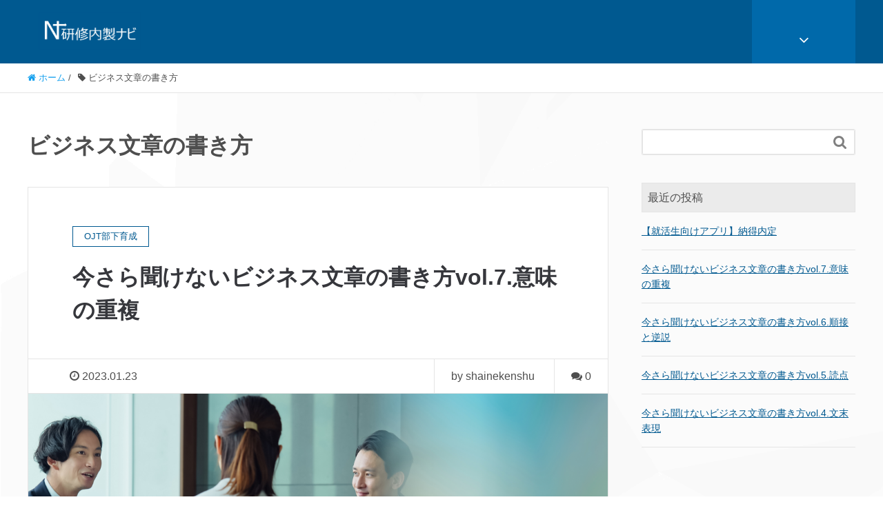

--- FILE ---
content_type: text/html; charset=UTF-8
request_url: https://hr-kensyunaisei-navi.com/tag/%E3%83%93%E3%82%B8%E3%83%8D%E3%82%B9%E6%96%87%E7%AB%A0%E3%81%AE%E6%9B%B8%E3%81%8D%E6%96%B9/
body_size: 8972
content:
<!DOCTYPE HTML>
<html lang="ja" prefix="og: http://ogp.me/ns#">
<head>
	<meta charset="UTF-8">
	<title>ビジネス文章の書き方</title>
	<meta name="viewport" content="width=device-width,initial-scale=1.0">

<meta name="keywords" content="" />
<meta name="description" content="" />
<meta name="robots" content="index" />
<meta property="fb:admins" content="yuriko.921.koishi@gmail.com" />
<meta property="fb:app_id" content="259060658526534" />
<meta property="og:title" content="" />
<meta property="og:type" content="" />
<meta property="og:description" content="" />
<meta property="og:url" content="" />
<meta property="og:image" content="" />
<meta property="og:locale" content="ja_JP" />
<meta property="og:site_name" content="研修テキスト販売 | 研修内製ナビ－アヴァンサーレ" />
<link href="https://plus.google.com/" rel="publisher" />
<link rel='dns-prefetch' href='//s.w.org' />
<link rel="alternate" type="application/rss+xml" title="研修テキスト販売 | 研修内製ナビ－アヴァンサーレ &raquo; ビジネス文章の書き方 タグのフィード" href="https://hr-kensyunaisei-navi.com/tag/%e3%83%93%e3%82%b8%e3%83%8d%e3%82%b9%e6%96%87%e7%ab%a0%e3%81%ae%e6%9b%b8%e3%81%8d%e6%96%b9/feed/" />
<meta name="description" content="ビジネス文章の書き方 について 研修テキスト販売 | 研修内製ナビ－アヴァンサーレ 『研修内製化支援』・『研修テキスト販売』と言えばアヴァンサーレの「研修内製ナビ」。人材開発のプロが研修内製化のご支援を致します。社内講師が使いやすい研修テキストを低価格で販売しています。" />		<script type="text/javascript">
			window._wpemojiSettings = {"baseUrl":"https:\/\/s.w.org\/images\/core\/emoji\/12.0.0-1\/72x72\/","ext":".png","svgUrl":"https:\/\/s.w.org\/images\/core\/emoji\/12.0.0-1\/svg\/","svgExt":".svg","source":{"concatemoji":"https:\/\/hr-kensyunaisei-navi.com\/hr-kensyunaisei-navi\/wp-includes\/js\/wp-emoji-release.min.js?ver=5.4.18"}};
			/*! This file is auto-generated */
			!function(e,a,t){var n,r,o,i=a.createElement("canvas"),p=i.getContext&&i.getContext("2d");function s(e,t){var a=String.fromCharCode;p.clearRect(0,0,i.width,i.height),p.fillText(a.apply(this,e),0,0);e=i.toDataURL();return p.clearRect(0,0,i.width,i.height),p.fillText(a.apply(this,t),0,0),e===i.toDataURL()}function c(e){var t=a.createElement("script");t.src=e,t.defer=t.type="text/javascript",a.getElementsByTagName("head")[0].appendChild(t)}for(o=Array("flag","emoji"),t.supports={everything:!0,everythingExceptFlag:!0},r=0;r<o.length;r++)t.supports[o[r]]=function(e){if(!p||!p.fillText)return!1;switch(p.textBaseline="top",p.font="600 32px Arial",e){case"flag":return s([127987,65039,8205,9895,65039],[127987,65039,8203,9895,65039])?!1:!s([55356,56826,55356,56819],[55356,56826,8203,55356,56819])&&!s([55356,57332,56128,56423,56128,56418,56128,56421,56128,56430,56128,56423,56128,56447],[55356,57332,8203,56128,56423,8203,56128,56418,8203,56128,56421,8203,56128,56430,8203,56128,56423,8203,56128,56447]);case"emoji":return!s([55357,56424,55356,57342,8205,55358,56605,8205,55357,56424,55356,57340],[55357,56424,55356,57342,8203,55358,56605,8203,55357,56424,55356,57340])}return!1}(o[r]),t.supports.everything=t.supports.everything&&t.supports[o[r]],"flag"!==o[r]&&(t.supports.everythingExceptFlag=t.supports.everythingExceptFlag&&t.supports[o[r]]);t.supports.everythingExceptFlag=t.supports.everythingExceptFlag&&!t.supports.flag,t.DOMReady=!1,t.readyCallback=function(){t.DOMReady=!0},t.supports.everything||(n=function(){t.readyCallback()},a.addEventListener?(a.addEventListener("DOMContentLoaded",n,!1),e.addEventListener("load",n,!1)):(e.attachEvent("onload",n),a.attachEvent("onreadystatechange",function(){"complete"===a.readyState&&t.readyCallback()})),(n=t.source||{}).concatemoji?c(n.concatemoji):n.wpemoji&&n.twemoji&&(c(n.twemoji),c(n.wpemoji)))}(window,document,window._wpemojiSettings);
		</script>
		<style type="text/css">
img.wp-smiley,
img.emoji {
	display: inline !important;
	border: none !important;
	box-shadow: none !important;
	height: 1em !important;
	width: 1em !important;
	margin: 0 .07em !important;
	vertical-align: -0.1em !important;
	background: none !important;
	padding: 0 !important;
}
</style>
	<link rel='stylesheet' id='vkExUnit_common_style-css'  href='https://hr-kensyunaisei-navi.com/hr-kensyunaisei-navi/wp-content/plugins/vk-all-in-one-expansion-unit/assets/css/vkExUnit_style.css?ver=9.27.0.2' type='text/css' media='all' />
<link rel='stylesheet' id='font-awesome-css'  href='https://hr-kensyunaisei-navi.com/hr-kensyunaisei-navi/wp-content/themes/xeory_extension/lib/css/font-awesome.min.css?ver=5.4.18' type='text/css' media='all' />
<link rel='stylesheet' id='base-css-css'  href='https://hr-kensyunaisei-navi.com/hr-kensyunaisei-navi/wp-content/themes/xeory_extension/base.css?ver=5.4.18' type='text/css' media='all' />
<link rel='stylesheet' id='wp-block-library-css'  href='https://hr-kensyunaisei-navi.com/hr-kensyunaisei-navi/wp-includes/css/dist/block-library/style.min.css?ver=5.4.18' type='text/css' media='all' />
<link rel='stylesheet' id='main-css-css'  href='https://hr-kensyunaisei-navi.com/hr-kensyunaisei-navi/wp-content/themes/xeory_extension/style.css?ver=5.4.18' type='text/css' media='all' />
<link rel='stylesheet' id='vk-blocks-build-css-css'  href='https://hr-kensyunaisei-navi.com/hr-kensyunaisei-navi/wp-content/plugins/vk-all-in-one-expansion-unit/inc/vk-blocks/package/build/block-build.css?ver=0.37.4' type='text/css' media='all' />
<script type='text/javascript' src='https://hr-kensyunaisei-navi.com/hr-kensyunaisei-navi/wp-includes/js/jquery/jquery.js?ver=1.12.4-wp'></script>
<script type='text/javascript' src='https://hr-kensyunaisei-navi.com/hr-kensyunaisei-navi/wp-includes/js/jquery/jquery-migrate.min.js?ver=1.4.1'></script>
<link rel='https://api.w.org/' href='https://hr-kensyunaisei-navi.com/wp-json/' />
<link rel="EditURI" type="application/rsd+xml" title="RSD" href="https://hr-kensyunaisei-navi.com/hr-kensyunaisei-navi/xmlrpc.php?rsd" />
<link rel="wlwmanifest" type="application/wlwmanifest+xml" href="https://hr-kensyunaisei-navi.com/hr-kensyunaisei-navi/wp-includes/wlwmanifest.xml" /> 
<meta name="generator" content="WordPress 5.4.18" />
<link href=https://hr-kensyunaisei-navi.com/feed/ title=RSS  type=application/rss+xml rel=alternate>

		<script>
			document.documentElement.className = document.documentElement.className.replace( 'no-js', 'js' );
		</script>
				<style>
			.no-js img.lazyload { display: none; }
			figure.wp-block-image img.lazyloading { min-width: 150px; }
							.lazyload, .lazyloading { opacity: 0; }
				.lazyloaded {
					opacity: 1;
					transition: opacity 400ms;
					transition-delay: 0ms;
				}
					</style>
		<link rel="next" href="https://hr-kensyunaisei-navi.com/tag/%E3%83%93%E3%82%B8%E3%83%8D%E3%82%B9%E6%96%87%E7%AB%A0%E3%81%AE%E6%9B%B8%E3%81%8D%E6%96%B9/page/2/" />
<!-- [ VK All in One Expansion Unit OGP ] -->
<meta property="og:site_name" content="研修テキスト販売 | 研修内製ナビ－アヴァンサーレ" />
<meta property="og:url" content="https://hr-kensyunaisei-navi.com/%e4%bb%8a%e3%81%95%e3%82%89%e8%81%9e%e3%81%91%e3%81%aa%e3%81%84%e3%83%93%e3%82%b8%e3%83%8d%e3%82%b9%e6%96%87%e7%ab%a0%e3%81%ae%e6%9b%b8%e3%81%8d%e6%96%b9vol-7-%e6%84%8f%e5%91%b3%e3%81%ae%e9%87%8d/" />
<meta property="og:title" content="ビジネス文章の書き方 | 研修テキスト販売 | 研修内製ナビ－アヴァンサーレ" />
<meta property="og:description" content="[1ページ目] ビジネス文章の書き方 について 研修テキスト販売 | 研修内製ナビ－アヴァンサーレ 『研修内製化支援』・『研修テキスト販売』と言えばアヴァンサーレの「研修内製ナビ」。人材開発のプロが研修内製化のご支援を致します。社内講師が使いやすい研修テキストを低価格で販売しています。" />
<meta property="og:type" content="article" />
<!-- [ / VK All in One Expansion Unit OGP ] -->
<!-- [ VK All in One Expansion Unit twitter card ] -->
<meta name="twitter:card" content="summary_large_image">
<meta name="twitter:description" content="[1ページ目] ビジネス文章の書き方 について 研修テキスト販売 | 研修内製ナビ－アヴァンサーレ 『研修内製化支援』・『研修テキスト販売』と言えばアヴァンサーレの「研修内製ナビ」。人材開発のプロが研修内製化のご支援を致します。社内講師が使いやすい研修テキストを低価格で販売しています。">
<meta name="twitter:title" content="ビジネス文章の書き方 | 研修テキスト販売 | 研修内製ナビ－アヴァンサーレ">
<meta name="twitter:url" content="https://hr-kensyunaisei-navi.com/%e4%bb%8a%e3%81%95%e3%82%89%e8%81%9e%e3%81%91%e3%81%aa%e3%81%84%e3%83%93%e3%82%b8%e3%83%8d%e3%82%b9%e6%96%87%e7%ab%a0%e3%81%ae%e6%9b%b8%e3%81%8d%e6%96%b9vol-7-%e6%84%8f%e5%91%b3%e3%81%ae%e9%87%8d/">
	<meta name="twitter:domain" content="hr-kensyunaisei-navi.com">
	<!-- [ / VK All in One Expansion Unit twitter card ] -->
	<link rel="icon" href="https://hr-kensyunaisei-navi.com/hr-kensyunaisei-navi/wp-content/uploads/2021/01/icon-150x150.png" sizes="32x32" />
<link rel="icon" href="https://hr-kensyunaisei-navi.com/hr-kensyunaisei-navi/wp-content/uploads/2021/01/icon-214x214.png" sizes="192x192" />
<link rel="apple-touch-icon" href="https://hr-kensyunaisei-navi.com/hr-kensyunaisei-navi/wp-content/uploads/2021/01/icon-214x214.png" />
<meta name="msapplication-TileImage" content="https://hr-kensyunaisei-navi.com/hr-kensyunaisei-navi/wp-content/uploads/2021/01/icon.png" />
		<style type="text/css" id="wp-custom-css">
			body.home #main_visual {height: 500px !important;}
		</style>
		
<!-- Global site tag (gtag.js) - Google Analytics -->
<script async src="https://www.googletagmanager.com/gtag/js?id=UA-169627862-1"></script>
<script>
  window.dataLayer = window.dataLayer || [];
  function gtag(){dataLayer.push(arguments);}
  gtag('js', new Date());

  gtag('config', 'UA-169627862-1');
</script></head>

<body class="archive tag tag-76 post-type-post left-content color02" itemschope="itemscope" itemtype="http://schema.org/WebPage">

  <div id="fb-root"></div>
<script>(function(d, s, id) {
  var js, fjs = d.getElementsByTagName(s)[0];
  if (d.getElementById(id)) return;
  js = d.createElement(s); js.id = id;
  js.src = "//connect.facebook.net/ja_JP/sdk.js#xfbml=1&version=v2.8&appId=259060658526534";
  fjs.parentNode.insertBefore(js, fjs);
}(document, 'script', 'facebook-jssdk'));</script>
<header id="header" role="banner" itemscope="itemscope" itemtype="http://schema.org/WPHeader">
  <div class="wrap clearfix">
        <p id="logo" class="imagelogo" itemprop="headline">
      <a href="https://hr-kensyunaisei-navi.com"><img  alt="研修テキスト販売 | 研修内製ナビ－アヴァンサーレ" data-src="https://avansare.com/avansare/wp-content/uploads/2021/02/4b79199150669d7f10a2dbb614921a39.png" class="lazyload" src="[data-uri]" /><noscript><img src="https://avansare.com/avansare/wp-content/uploads/2021/02/4b79199150669d7f10a2dbb614921a39.png" alt="研修テキスト販売 | 研修内製ナビ－アヴァンサーレ" /></noscript></a><br />
    </p>    <!-- start global nav  -->

    <div id="header-right" class="clearfix">

    
    <div id="header-fnav-area">
      <p id="header-fnav-btn"><a href="#"><br /><i class="fa fa-angle-down"></i></a></p>
      <nav id="header-fnav" role="navigation" itemscope="itemscope" itemtype="http://scheme.org/SiteNavigationElement">
      <div id="fnav-h-container" class="fnav-h-container"><ul id="fnav-h-ul" class="clearfix"><li id="menu-item-26" class="menu-item menu-item-type-custom menu-item-object-custom menu-item-home menu-item-26"><a href="https://hr-kensyunaisei-navi.com">ホーム</a></li>
<li id="menu-item-310" class="menu-item menu-item-type-post_type menu-item-object-page menu-item-310 %e7%a0%94%e4%bf%ae%e3%83%86%e3%82%ad%e3%82%b9%e3%83%88%e3%81%ae%e8%b2%a9%e5%a3%b2"><a href="https://hr-kensyunaisei-navi.com/%e7%a0%94%e4%bf%ae%e3%83%86%e3%82%ad%e3%82%b9%e3%83%88%e3%81%ae%e8%b2%a9%e5%a3%b2/">内製研修テキストの販売</a></li>
<li id="menu-item-311" class="menu-item menu-item-type-post_type menu-item-object-page menu-item-311 %e3%81%94%e6%8c%a8%e6%8b%b6"><a href="https://hr-kensyunaisei-navi.com/%e3%81%94%e6%8c%a8%e6%8b%b6/">ご挨拶</a></li>
<li id="menu-item-309" class="menu-item menu-item-type-post_type menu-item-object-page menu-item-309 %e3%81%8a%e5%95%8f%e5%90%88%e3%81%9b"><a href="https://hr-kensyunaisei-navi.com/%e3%81%8a%e5%95%8f%e5%90%88%e3%81%9b/">お問合せ・ご購入</a></li>
<li id="menu-item-436" class="menu-item menu-item-type-post_type menu-item-object-page menu-item-436 %e9%81%8e%e5%8e%bb%e8%a8%98%e4%ba%8b%e4%b8%80%e8%a6%a7"><a href="https://hr-kensyunaisei-navi.com/%e9%81%8e%e5%8e%bb%e8%a8%98%e4%ba%8b%e4%b8%80%e8%a6%a7/">過去記事一覧</a></li>
<li id="menu-item-1210" class="menu-item menu-item-type-post_type menu-item-object-page menu-item-1210 %e3%83%97%e3%83%a9%e3%82%a4%e3%83%90%e3%82%b7%e3%83%bc%e3%83%9d%e3%83%aa%e3%82%b7%e3%83%bc"><a href="https://hr-kensyunaisei-navi.com/%e3%83%97%e3%83%a9%e3%82%a4%e3%83%90%e3%82%b7%e3%83%bc%e3%83%9d%e3%83%aa%e3%82%b7%e3%83%bc/">プライバシーポリシー</a></li>
</ul></div>  
      </nav>
    </div>
    
        
        
    </div><!-- /header-right -->
    
          

      <div id="header-nav-btn">
        <a href="#"><i class="fa fa-align-justify"></i></a>
      </div>
      
      </div>
</header>


  <nav id="gnav-sp">
    <div class="wrap">
    
    <div class="grid-wrap">
            <div id="header-cont-about" class="grid-3">
          <nav class="menu-%e3%83%a1%e3%82%a4%e3%83%b3%e3%83%a1%e3%83%8b%e3%83%a5%e3%83%bc-container"><ul id="footer-nav" class=""><li class="menu-item menu-item-type-custom menu-item-object-custom menu-item-home menu-item-26"><a href="https://hr-kensyunaisei-navi.com">ホーム</a></li>
<li class="menu-item menu-item-type-post_type menu-item-object-page menu-item-310 %e7%a0%94%e4%bf%ae%e3%83%86%e3%82%ad%e3%82%b9%e3%83%88%e3%81%ae%e8%b2%a9%e5%a3%b2"><a href="https://hr-kensyunaisei-navi.com/%e7%a0%94%e4%bf%ae%e3%83%86%e3%82%ad%e3%82%b9%e3%83%88%e3%81%ae%e8%b2%a9%e5%a3%b2/">内製研修テキストの販売</a></li>
<li class="menu-item menu-item-type-post_type menu-item-object-page menu-item-311 %e3%81%94%e6%8c%a8%e6%8b%b6"><a href="https://hr-kensyunaisei-navi.com/%e3%81%94%e6%8c%a8%e6%8b%b6/">ご挨拶</a></li>
<li class="menu-item menu-item-type-post_type menu-item-object-page menu-item-309 %e3%81%8a%e5%95%8f%e5%90%88%e3%81%9b"><a href="https://hr-kensyunaisei-navi.com/%e3%81%8a%e5%95%8f%e5%90%88%e3%81%9b/">お問合せ・ご購入</a></li>
<li class="menu-item menu-item-type-post_type menu-item-object-page menu-item-436 %e9%81%8e%e5%8e%bb%e8%a8%98%e4%ba%8b%e4%b8%80%e8%a6%a7"><a href="https://hr-kensyunaisei-navi.com/%e9%81%8e%e5%8e%bb%e8%a8%98%e4%ba%8b%e4%b8%80%e8%a6%a7/">過去記事一覧</a></li>
<li class="menu-item menu-item-type-post_type menu-item-object-page menu-item-1210 %e3%83%97%e3%83%a9%e3%82%a4%e3%83%90%e3%82%b7%e3%83%bc%e3%83%9d%e3%83%aa%e3%82%b7%e3%83%bc"><a href="https://hr-kensyunaisei-navi.com/%e3%83%97%e3%83%a9%e3%82%a4%e3%83%90%e3%82%b7%e3%83%bc%e3%83%9d%e3%83%aa%e3%82%b7%e3%83%bc/">プライバシーポリシー</a></li>
</ul></nav>        </div>
        <div id="header-cont-content" class="grid-6">
          <h4>ブログコンテンツ</h4>
                <div id="gnav-ul-sp" class="clearfix"><ul>
<li class="page_item page-item-618"><a href="https://hr-kensyunaisei-navi.com/%e3%80%8c%e7%a4%bc%e5%84%80%e6%ad%a3%e3%81%97%e3%81%95%e3%80%8d%e3%81%a7%e7%b5%84%e7%b9%94%e6%94%b9%e5%96%84%e7%a0%94%e4%bf%ae/">「礼儀正しさ」で組織改善研修</a></li>
<li class="page_item page-item-1214"><a href="https://hr-kensyunaisei-navi.com/%e3%80%90%e5%b0%b1%e6%b4%bb%ef%bc%86%e8%bb%a2%e8%81%b7%e5%af%be%e7%ad%96%e3%80%91%e4%b8%80%e8%88%ac%e5%b8%b8%e8%ad%98%e3%83%bb%e6%9c%80%e6%96%b0%e6%99%82%e4%ba%8b%e5%95%8f%e9%a1%8c/">【就活＆転職対策】一般常識・最新時事問題</a></li>
<li class="page_item page-item-1186"><a href="https://hr-kensyunaisei-navi.com/grit%e3%82%84%e3%82%8a%e6%8a%9c%e3%81%8f%e5%8a%9b%e3%82%92%e8%ba%ab%e3%81%ab%e4%bb%98%e3%81%91%e3%82%88%e3%81%86%ef%bc%81%e7%a0%94%e4%bf%ae/">GRIT~やり抜く力を身に付けよう！研修</a></li>
<li class="page_item page-item-307"><a href="https://hr-kensyunaisei-navi.com/%e3%81%8a%e5%95%8f%e5%90%88%e3%81%9b/">お問合せ・ご購入</a></li>
<li class="page_item page-item-295"><a href="https://hr-kensyunaisei-navi.com/%e3%81%94%e6%8c%a8%e6%8b%b6/">ご挨拶</a></li>
<li class="page_item page-item-1208"><a href="https://hr-kensyunaisei-navi.com/%e3%83%97%e3%83%a9%e3%82%a4%e3%83%90%e3%82%b7%e3%83%bc%e3%83%9d%e3%83%aa%e3%82%b7%e3%83%bc/">プライバシーポリシー</a></li>
<li class="page_item page-item-726"><a href="https://hr-kensyunaisei-navi.com/%e4%bd%9c%e6%a5%ad%e6%8c%87%e7%a4%ba%e3%81%ae%e5%8f%97%e3%81%91%e6%96%b9%e7%a0%94%e4%bf%ae-2/">作業指示の受け方研修</a></li>
<li class="page_item page-item-300"><a href="https://hr-kensyunaisei-navi.com/%e7%a0%94%e4%bf%ae%e3%83%86%e3%82%ad%e3%82%b9%e3%83%88%e3%81%ae%e8%b2%a9%e5%a3%b2/">内製研修テキストの販売</a></li>
<li class="page_item page-item-734"><a href="https://hr-kensyunaisei-navi.com/%e5%a0%b1%e9%80%a3%e7%9b%b8%e3%81%ae%e4%bb%95%e6%96%b9%e7%a0%94%e4%bf%ae/">報連相の仕方研修</a></li>
<li class="page_item page-item-796"><a href="https://hr-kensyunaisei-navi.com/%e6%96%b0%e5%85%a5%e7%a4%be%e5%93%a1%e5%90%91%e3%81%91%e7%a0%94%e4%bf%ae%e4%b8%80%e8%a6%a7/">新入社員向け研修一覧</a></li>
<li class="page_item page-item-163"><a href="https://hr-kensyunaisei-navi.com/%e6%96%b0%e5%85%a5%e7%a4%be%e5%93%a1%e6%8c%af%e3%82%8a%e8%bf%94%e3%82%8a%e7%a0%94%e4%bf%ae/">新入社員振り返り研修</a></li>
<li class="page_item page-item-167"><a href="https://hr-kensyunaisei-navi.com/%e6%9d%a5%e5%ae%a2%e8%a8%aa%e5%95%8f%e3%81%ae%e3%83%9e%e3%83%8a%e3%83%bc%e7%a0%94%e4%bf%ae/">来客・訪問のマナー研修</a></li>
<li class="page_item page-item-401"><a href="https://hr-kensyunaisei-navi.com/%e7%94%9f%e7%94%a3%e6%80%a7%e3%82%92%e9%ab%98%e3%82%81%e3%82%8b%e3%83%86%e3%83%ac%e3%83%af%e3%83%bc%e3%82%af%e3%81%ae%e6%8a%80%e8%a1%93%e7%a0%94%e4%bf%ae%e5%9c%a8%e5%ae%85%e5%8b%a4%e5%8b%99%e3%81%a7/">生産性を高めるリモートワークの技術研修~在宅勤務でパフォーマンスアップ！</a></li>
<li class="page_item page-item-169"><a href="https://hr-kensyunaisei-navi.com/%e8%ba%ab%e3%81%a0%e3%81%97%e3%81%aa%e3%81%bf%e3%83%bb%e6%8c%a8%e6%8b%b6%e3%83%bb%e6%95%ac%e8%aa%9e%e3%81%ae%e3%83%9e%e3%83%8a%e3%83%bc%e7%a0%94%e4%bf%ae/">身だしなみ 挨拶 敬語のマナー研修</a></li>
<li class="page_item page-item-431"><a href="https://hr-kensyunaisei-navi.com/%e9%81%8e%e5%8e%bb%e8%a8%98%e4%ba%8b%e4%b8%80%e8%a6%a7/">過去記事一覧</a></li>
<li class="page_item page-item-165"><a href="https://hr-kensyunaisei-navi.com/%e9%9b%bb%e8%a9%b1%e3%81%ae%e3%83%9e%e3%83%8a%e3%83%bc%e7%a0%94%e4%bf%ae/">電話応対のマナー研修</a></li>
</ul></div>
        </div>
        
    </div>
    
    </div>
  </nav>


  
  <div class="breadcrumb-area">
    <div class="wrap">
      <ol class="breadcrumb clearfix" itemscope itemtype="https://schema.org/BreadcrumbList" ><li itemscope itemtype="https://schema.org/ListItem" itemprop="itemListElement"><a itemprop="item" href="https://hr-kensyunaisei-navi.com"><i class="fa fa-home"></i> <span itemprop="name">ホーム</span></a><meta itemprop="position" content="1"> / </li><li itemscope itemtype="https://schema.org/ListItem" itemprop="itemListElement"><i class="fa fa-tag"></i> <span itemprop="name">ビジネス文章の書き方</span><meta itemprop="position" content="2"></li></ol>    </div>
  </div>
    

<link rel="canonical" href="https://hr-kensyunaisei-navi.com/archives/tag/%E3%83%93%E3%82%B8%E3%83%8D%E3%82%B9%E6%96%87%E7%AB%A0%E3%81%AE%E6%9B%B8%E3%81%8D%E6%96%B9" />
<link rel="next" href="https://hr-kensyunaisei-navi.com/tag/%E3%83%93%E3%82%B8%E3%83%8D%E3%82%B9%E6%96%87%E7%AB%A0%E3%81%AE%E6%9B%B8%E3%81%8D%E6%96%B9/page/2/" />


<div id="content">

<div class="wrap">

  <div id="main" class="col-md-8" role="main" itemprop="mainContentOfPage" itemscope="itemscope" itemtype="http://schema.org/Blog">
    <div class="main-inner">

    <h1 class="post-title" >ビジネス文章の書き方</h1>

    <div class="post-loop-wrap">

    
        <article id="post-1304" class="post-1304 post type-post status-publish format-standard has-post-thumbnail hentry category-ojt category-7 category-59 tag-ojt tag-75 tag-77 tag-76 firstpost" itemscope="itemscope" itemtype="http://schema.org/BlogPosting">

      <header class="post-header">
        <div class="cat-name">
          <span>
            OJT部下育成          </span>
        </div>
        <h2 class="post-title" itemprop="headline"><a href="https://hr-kensyunaisei-navi.com/%e4%bb%8a%e3%81%95%e3%82%89%e8%81%9e%e3%81%91%e3%81%aa%e3%81%84%e3%83%93%e3%82%b8%e3%83%8d%e3%82%b9%e6%96%87%e7%ab%a0%e3%81%ae%e6%9b%b8%e3%81%8d%e6%96%b9vol-7-%e6%84%8f%e5%91%b3%e3%81%ae%e9%87%8d/">今さら聞けないビジネス文章の書き方vol.7.意味の重複</a></h2>
      </header>

      <div class="post-meta-area">
        <ul class="post-meta list-inline">
          <li class="date" itemprop="datePublished" datetime="2023-01-23T17:20:00+09:00"><i class="fa fa-clock-o"></i> 2023.01.23</li>
        </ul>
        <ul class="post-meta-comment">
          <li class="author">
            by shainekenshu          </li>
          <li class="comments">
            <i class="fa fa-comments"></i> <span class="count">0</span>
          </li>
        </ul>
      </div>

            <div class="post-thumbnail">
        <a href="https://hr-kensyunaisei-navi.com/%e4%bb%8a%e3%81%95%e3%82%89%e8%81%9e%e3%81%91%e3%81%aa%e3%81%84%e3%83%93%e3%82%b8%e3%83%8d%e3%82%b9%e6%96%87%e7%ab%a0%e3%81%ae%e6%9b%b8%e3%81%8d%e6%96%b9vol-7-%e6%84%8f%e5%91%b3%e3%81%ae%e9%87%8d/" rel="nofollow"><img width="1200" height="630"   alt="" data-src="https://hr-kensyunaisei-navi.com/hr-kensyunaisei-navi/wp-content/uploads/2023/01/shutterstock_2004905135-1200x630.png" class="attachment-big_thumbnail size-big_thumbnail wp-post-image lazyload" src="[data-uri]" /><noscript><img width="1200" height="630" src="https://hr-kensyunaisei-navi.com/hr-kensyunaisei-navi/wp-content/uploads/2023/01/shutterstock_2004905135-1200x630.png" class="attachment-big_thumbnail size-big_thumbnail wp-post-image" alt="" /></noscript></a>
      </div>
      
      <section class="post-content" itemprop="text">
        <p>このコラムの読み手は、以下の方々を主な対象にしています。 上司や先輩から文章の書き方を指摘されることの多い人 文章を書くのが苦手な人 OJTトレーナーとなり、部下の文章をレビューすることになった人 仕事において、「自分に [&hellip;]</p>
      </section>

      <footer class="post-footer">
        <a class="morelink" href="https://hr-kensyunaisei-navi.com/%e4%bb%8a%e3%81%95%e3%82%89%e8%81%9e%e3%81%91%e3%81%aa%e3%81%84%e3%83%93%e3%82%b8%e3%83%8d%e3%82%b9%e6%96%87%e7%ab%a0%e3%81%ae%e6%9b%b8%e3%81%8d%e6%96%b9vol-7-%e6%84%8f%e5%91%b3%e3%81%ae%e9%87%8d/" rel="nofollow">続きを読む ≫</a>
      </footer>

    </article>

        <article id="post-1301" class="post-1301 post type-post status-publish format-standard has-post-thumbnail hentry category-ojt category-7 category-59 tag-ojt tag-75 tag-77 tag-76" itemscope="itemscope" itemtype="http://schema.org/BlogPosting">

      <header class="post-header">
        <div class="cat-name">
          <span>
            OJT部下育成          </span>
        </div>
        <h2 class="post-title" itemprop="headline"><a href="https://hr-kensyunaisei-navi.com/%e4%bb%8a%e3%81%95%e3%82%89%e8%81%9e%e3%81%91%e3%81%aa%e3%81%84%e3%83%93%e3%82%b8%e3%83%8d%e3%82%b9%e6%96%87%e7%ab%a0%e3%81%ae%e6%9b%b8%e3%81%8d%e6%96%b9vol-6-%e9%a0%86%e6%8e%a5%e3%81%a8%e9%80%86/">今さら聞けないビジネス文章の書き方vol.6.順接と逆説</a></h2>
      </header>

      <div class="post-meta-area">
        <ul class="post-meta list-inline">
          <li class="date" itemprop="datePublished" datetime="2023-01-19T17:13:00+09:00"><i class="fa fa-clock-o"></i> 2023.01.19</li>
        </ul>
        <ul class="post-meta-comment">
          <li class="author">
            by shainekenshu          </li>
          <li class="comments">
            <i class="fa fa-comments"></i> <span class="count">0</span>
          </li>
        </ul>
      </div>

            <div class="post-thumbnail">
        <a href="https://hr-kensyunaisei-navi.com/%e4%bb%8a%e3%81%95%e3%82%89%e8%81%9e%e3%81%91%e3%81%aa%e3%81%84%e3%83%93%e3%82%b8%e3%83%8d%e3%82%b9%e6%96%87%e7%ab%a0%e3%81%ae%e6%9b%b8%e3%81%8d%e6%96%b9vol-6-%e9%a0%86%e6%8e%a5%e3%81%a8%e9%80%86/" rel="nofollow"><img width="1200" height="630"   alt="" data-src="https://hr-kensyunaisei-navi.com/hr-kensyunaisei-navi/wp-content/uploads/2023/01/shutterstock_1191325309-1200x630.png" class="attachment-big_thumbnail size-big_thumbnail wp-post-image lazyload" src="[data-uri]" /><noscript><img width="1200" height="630" src="https://hr-kensyunaisei-navi.com/hr-kensyunaisei-navi/wp-content/uploads/2023/01/shutterstock_1191325309-1200x630.png" class="attachment-big_thumbnail size-big_thumbnail wp-post-image" alt="" /></noscript></a>
      </div>
      
      <section class="post-content" itemprop="text">
        <p>このコラムの読み手は、以下の方々を主な対象にしています。 上司や先輩から文章の書き方を指摘されることの多い人 文章を書くのが苦手な人 OJTトレーナーとなり、部下の文章をレビューすることになった人 仕事において、「自分に [&hellip;]</p>
      </section>

      <footer class="post-footer">
        <a class="morelink" href="https://hr-kensyunaisei-navi.com/%e4%bb%8a%e3%81%95%e3%82%89%e8%81%9e%e3%81%91%e3%81%aa%e3%81%84%e3%83%93%e3%82%b8%e3%83%8d%e3%82%b9%e6%96%87%e7%ab%a0%e3%81%ae%e6%9b%b8%e3%81%8d%e6%96%b9vol-6-%e9%a0%86%e6%8e%a5%e3%81%a8%e9%80%86/" rel="nofollow">続きを読む ≫</a>
      </footer>

    </article>

        <article id="post-1297" class="post-1297 post type-post status-publish format-standard has-post-thumbnail hentry category-ojt category-7 category-59 tag-ojt tag-75 tag-77 tag-76" itemscope="itemscope" itemtype="http://schema.org/BlogPosting">

      <header class="post-header">
        <div class="cat-name">
          <span>
            OJT部下育成          </span>
        </div>
        <h2 class="post-title" itemprop="headline"><a href="https://hr-kensyunaisei-navi.com/%e4%bb%8a%e3%81%95%e3%82%89%e8%81%9e%e3%81%91%e3%81%aa%e3%81%84%e3%83%93%e3%82%b8%e3%83%8d%e3%82%b9%e6%96%87%e7%ab%a0%e3%81%ae%e6%9b%b8%e3%81%8d%e6%96%b9vol-5-%e8%aa%ad%e7%82%b9/">今さら聞けないビジネス文章の書き方vol.5.読点</a></h2>
      </header>

      <div class="post-meta-area">
        <ul class="post-meta list-inline">
          <li class="date" itemprop="datePublished" datetime="2023-01-16T17:08:00+09:00"><i class="fa fa-clock-o"></i> 2023.01.16</li>
        </ul>
        <ul class="post-meta-comment">
          <li class="author">
            by shainekenshu          </li>
          <li class="comments">
            <i class="fa fa-comments"></i> <span class="count">0</span>
          </li>
        </ul>
      </div>

            <div class="post-thumbnail">
        <a href="https://hr-kensyunaisei-navi.com/%e4%bb%8a%e3%81%95%e3%82%89%e8%81%9e%e3%81%91%e3%81%aa%e3%81%84%e3%83%93%e3%82%b8%e3%83%8d%e3%82%b9%e6%96%87%e7%ab%a0%e3%81%ae%e6%9b%b8%e3%81%8d%e6%96%b9vol-5-%e8%aa%ad%e7%82%b9/" rel="nofollow"><img width="1200" height="630"   alt="" data-src="https://hr-kensyunaisei-navi.com/hr-kensyunaisei-navi/wp-content/uploads/2023/01/shutterstock_1365906449-1200x630.png" class="attachment-big_thumbnail size-big_thumbnail wp-post-image lazyload" src="[data-uri]" /><noscript><img width="1200" height="630" src="https://hr-kensyunaisei-navi.com/hr-kensyunaisei-navi/wp-content/uploads/2023/01/shutterstock_1365906449-1200x630.png" class="attachment-big_thumbnail size-big_thumbnail wp-post-image" alt="" /></noscript></a>
      </div>
      
      <section class="post-content" itemprop="text">
        <p>このコラムの読み手は、以下の方々を主な対象にしています。 上司や先輩から文章の書き方を指摘されることの多い人 文章を書くのが苦手な人 OJTトレーナーとなり、部下の文章をレビューすることになった人 仕事において、「自分に [&hellip;]</p>
      </section>

      <footer class="post-footer">
        <a class="morelink" href="https://hr-kensyunaisei-navi.com/%e4%bb%8a%e3%81%95%e3%82%89%e8%81%9e%e3%81%91%e3%81%aa%e3%81%84%e3%83%93%e3%82%b8%e3%83%8d%e3%82%b9%e6%96%87%e7%ab%a0%e3%81%ae%e6%9b%b8%e3%81%8d%e6%96%b9vol-5-%e8%aa%ad%e7%82%b9/" rel="nofollow">続きを読む ≫</a>
      </footer>

    </article>

    
<div class="pagination"><span>Page 1 of 3</span><span class="current">1</span><a href='https://hr-kensyunaisei-navi.com/tag/%E3%83%93%E3%82%B8%E3%83%8D%E3%82%B9%E6%96%87%E7%AB%A0%E3%81%AE%E6%9B%B8%E3%81%8D%E6%96%B9/page/2/' class="inactive">2</a><a href='https://hr-kensyunaisei-navi.com/tag/%E3%83%93%E3%82%B8%E3%83%8D%E3%82%B9%E6%96%87%E7%AB%A0%E3%81%AE%E6%9B%B8%E3%81%8D%E6%96%B9/page/3/' class="inactive">3</a></div>

    </div><!-- /post-loop-wrap -->



    </div><!-- /main-inner -->
  </div><!-- /main -->

  <div id="side" class="col-md-4" role="complementary" itemscope="itemscope" itemtype="http://schema.org/WPSideBar">
    <div class="side-inner">
      <div class="side-widget-area">
        
      <div id="search-4" class="widget_search side-widget"><div class="side-widget-inner"><form role="search" method="get" id="searchform" action="https://hr-kensyunaisei-navi.com/" >
  <div>
  <input type="text" value="" name="s" id="s" />
  <button type="submit" id="searchsubmit"></button>
  </div>
  </form></div></div>		<div id="recent-posts-4" class="widget_recent_entries side-widget"><div class="side-widget-inner">		<h4 class="side-title"><span class="side-title-inner">最近の投稿</span></h4>		<ul>
											<li>
					<a href="https://hr-kensyunaisei-navi.com/%e3%80%90%e5%b0%b1%e6%b4%bb%e7%94%9f%e5%90%91%e3%81%91%e3%82%a2%e3%83%97%e3%83%aa%e3%80%91%e7%b4%8d%e5%be%97%e5%86%85%e5%ae%9a/">【就活生向けアプリ】納得内定</a>
									</li>
											<li>
					<a href="https://hr-kensyunaisei-navi.com/%e4%bb%8a%e3%81%95%e3%82%89%e8%81%9e%e3%81%91%e3%81%aa%e3%81%84%e3%83%93%e3%82%b8%e3%83%8d%e3%82%b9%e6%96%87%e7%ab%a0%e3%81%ae%e6%9b%b8%e3%81%8d%e6%96%b9vol-7-%e6%84%8f%e5%91%b3%e3%81%ae%e9%87%8d/">今さら聞けないビジネス文章の書き方vol.7.意味の重複</a>
									</li>
											<li>
					<a href="https://hr-kensyunaisei-navi.com/%e4%bb%8a%e3%81%95%e3%82%89%e8%81%9e%e3%81%91%e3%81%aa%e3%81%84%e3%83%93%e3%82%b8%e3%83%8d%e3%82%b9%e6%96%87%e7%ab%a0%e3%81%ae%e6%9b%b8%e3%81%8d%e6%96%b9vol-6-%e9%a0%86%e6%8e%a5%e3%81%a8%e9%80%86/">今さら聞けないビジネス文章の書き方vol.6.順接と逆説</a>
									</li>
											<li>
					<a href="https://hr-kensyunaisei-navi.com/%e4%bb%8a%e3%81%95%e3%82%89%e8%81%9e%e3%81%91%e3%81%aa%e3%81%84%e3%83%93%e3%82%b8%e3%83%8d%e3%82%b9%e6%96%87%e7%ab%a0%e3%81%ae%e6%9b%b8%e3%81%8d%e6%96%b9vol-5-%e8%aa%ad%e7%82%b9/">今さら聞けないビジネス文章の書き方vol.5.読点</a>
									</li>
											<li>
					<a href="https://hr-kensyunaisei-navi.com/%e4%bb%8a%e3%81%95%e3%82%89%e8%81%9e%e3%81%91%e3%81%aa%e3%81%84%e3%83%93%e3%82%b8%e3%83%8d%e3%82%b9%e6%96%87%e7%ab%a0%e3%81%ae%e6%9b%b8%e3%81%8d%e6%96%b9vol-4-%e6%96%87%e6%9c%ab%e8%a1%a8%e7%8f%be/">今さら聞けないビジネス文章の書き方vol.4.文末表現</a>
									</li>
					</ul>
		</div></div><div id="categories-4" class="widget_categories side-widget"><div class="side-widget-inner"><h4 class="side-title"><span class="side-title-inner">カテゴリー</span></h4>		<ul>
				<li class="cat-item cat-item-10"><a href="https://hr-kensyunaisei-navi.com/category/ojt%e9%83%a8%e4%b8%8b%e8%82%b2%e6%88%90/">OJT部下育成</a>
</li>
	<li class="cat-item cat-item-67"><a href="https://hr-kensyunaisei-navi.com/category/%e3%82%a2%e3%83%97%e3%83%aa/">アプリ</a>
</li>
	<li class="cat-item cat-item-11"><a href="https://hr-kensyunaisei-navi.com/category/%e3%82%aa%e3%83%b3%e3%83%a9%e3%82%a4%e3%83%b3%e6%95%99%e8%82%b2%e3%83%bb%e3%82%aa%e3%83%b3%e3%83%a9%e3%82%a4%e3%83%b3%e7%a0%94%e4%bf%ae/">オンライン教育・オンライン研修</a>
</li>
	<li class="cat-item cat-item-3"><a href="https://hr-kensyunaisei-navi.com/category/new/">お知らせ</a>
</li>
	<li class="cat-item cat-item-9"><a href="https://hr-kensyunaisei-navi.com/category/%e3%83%aa%e3%83%a2%e3%83%bc%e3%83%88%e3%83%af%e3%83%bc%e3%82%af%e3%81%ae%e6%8a%80%e8%a1%93/">リモートワークの技術</a>
</li>
	<li class="cat-item cat-item-7"><a href="https://hr-kensyunaisei-navi.com/category/%e6%96%b0%e4%ba%ba%e8%82%b2%e6%88%90%e3%81%8a%e5%bd%b9%e7%ab%8b%e3%81%a1/">新人育成お役立ち</a>
</li>
	<li class="cat-item cat-item-1"><a href="https://hr-kensyunaisei-navi.com/category/%e6%9c%aa%e5%88%86%e9%a1%9e/">未分類</a>
</li>
	<li class="cat-item cat-item-4"><a href="https://hr-kensyunaisei-navi.com/category/naiseinosusume/">研修内製化のススメ</a>
</li>
	<li class="cat-item cat-item-12"><a href="https://hr-kensyunaisei-navi.com/category/%e7%a4%bc%e5%84%80%e6%ad%a3%e3%81%97%e3%81%95%e3%81%a7%e7%b5%84%e7%b9%94%e5%8a%9b%e3%82%a2%e3%83%83%e3%83%97/">礼儀正しさで組織力アップ</a>
</li>
	<li class="cat-item cat-item-59"><a href="https://hr-kensyunaisei-navi.com/category/%e8%87%aa%e5%be%8b%e5%9e%8b%e4%ba%ba%e6%9d%90%e8%82%b2%e6%88%90/">自律型人材育成</a>
</li>
	<li class="cat-item cat-item-6"><a href="https://hr-kensyunaisei-navi.com/category/%e8%ac%9b%e5%b8%ab%e8%82%b2%e6%88%90/">講師育成</a>
</li>
		</ul>
			</div></div>      
      </div><!-- //side-widget-area -->
      
    </div>
  </div><!-- /side -->
  
</div><!-- /wrap -->

</div><!-- /content -->

<footer id="footer">
  <div class="footer-01">
    <div class="wrap">

      <div id="footer-brand-area" class="row">
        <div class="footer-logo gr6">
        研修テキスト販売 | 研修内製ナビ－アヴァンサーレ        </div>
        <div class="footer-address gr6">
                  </div>
      </div><!-- /footer-brand-area -->

      <div id="footer-content-area" class="row">
        <div id="footer-list-area" class="gr6">
          <div class="row">

      <div id="footer-cont-about" class="gr4"><h4></ph4><nav class="menu-%e3%83%a1%e3%82%a4%e3%83%b3%e3%83%a1%e3%83%8b%e3%83%a5%e3%83%bc-container"><ul id="footer-nav" class=""><li class="menu-item menu-item-type-custom menu-item-object-custom menu-item-home menu-item-26"><a href="https://hr-kensyunaisei-navi.com">ホーム</a></li>
<li class="menu-item menu-item-type-post_type menu-item-object-page menu-item-310 %e7%a0%94%e4%bf%ae%e3%83%86%e3%82%ad%e3%82%b9%e3%83%88%e3%81%ae%e8%b2%a9%e5%a3%b2"><a href="https://hr-kensyunaisei-navi.com/%e7%a0%94%e4%bf%ae%e3%83%86%e3%82%ad%e3%82%b9%e3%83%88%e3%81%ae%e8%b2%a9%e5%a3%b2/">内製研修テキストの販売</a></li>
<li class="menu-item menu-item-type-post_type menu-item-object-page menu-item-311 %e3%81%94%e6%8c%a8%e6%8b%b6"><a href="https://hr-kensyunaisei-navi.com/%e3%81%94%e6%8c%a8%e6%8b%b6/">ご挨拶</a></li>
<li class="menu-item menu-item-type-post_type menu-item-object-page menu-item-309 %e3%81%8a%e5%95%8f%e5%90%88%e3%81%9b"><a href="https://hr-kensyunaisei-navi.com/%e3%81%8a%e5%95%8f%e5%90%88%e3%81%9b/">お問合せ・ご購入</a></li>
<li class="menu-item menu-item-type-post_type menu-item-object-page menu-item-436 %e9%81%8e%e5%8e%bb%e8%a8%98%e4%ba%8b%e4%b8%80%e8%a6%a7"><a href="https://hr-kensyunaisei-navi.com/%e9%81%8e%e5%8e%bb%e8%a8%98%e4%ba%8b%e4%b8%80%e8%a6%a7/">過去記事一覧</a></li>
<li class="menu-item menu-item-type-post_type menu-item-object-page menu-item-1210 %e3%83%97%e3%83%a9%e3%82%a4%e3%83%90%e3%82%b7%e3%83%bc%e3%83%9d%e3%83%aa%e3%82%b7%e3%83%bc"><a href="https://hr-kensyunaisei-navi.com/%e3%83%97%e3%83%a9%e3%82%a4%e3%83%90%e3%82%b7%e3%83%bc%e3%83%9d%e3%83%aa%e3%82%b7%e3%83%bc/">プライバシーポリシー</a></li>
</ul></nav></div>
    
            <div id="footer-cont-sns" class="gr4">
              <h4>ソーシャルメディア</h4>
              <div id="footer-sns" class="sp-hide"><ul><li class="header-facebook"><a href="https://www.facebook.com/%E7%A0%94%E4%BF%AE%E3%83%86%E3%82%AD%E3%82%B9%E3%83%88%E8%B2%A9%E5%A3%B2%E3%81%AE%E3%82%A2%E3%83%B4%E3%82%A1%E3%83%B3%E3%82%B5%E3%83%BC%E3%83%AC-109488500807498/?modal=admin_todo_tour" target="_blank"><i class="fa fa-facebook-square"></i>Facebook</a></li><li class="header-feedly"><a target="_blank" href="https://feedly.com/i/subscription/feed/https://hr-kensyunaisei-navi.com/feed/"><i class="fa fa-rss-square"></i>Feedly</a></li></ul></div>            </div>
          </div>
        </div>
        <div class="gr6">
          <div class="row">
                <div id="footer-facebook" class="gr12 text-right">
            <div class="fb-page" data-href="https://www.facebook.com/%E7%A0%94%E4%BF%AE%E3%83%86%E3%82%AD%E3%82%B9%E3%83%88%E8%B2%A9%E5%A3%B2%E3%81%AE%E3%82%A2%E3%83%B4%E3%82%A1%E3%83%B3%E3%82%B5%E3%83%BC%E3%83%AC-109488500807498/?modal=admin_todo_tour" data-width="500" data-height="600" data-small-header="false" data-adapt-container-width="true" data-hide-cover="false" data-show-facepile="true" data-show-posts="false"><div class="fb-xfbml-parse-ignore"><blockquote cite="https://www.facebook.com/%E7%A0%94%E4%BF%AE%E3%83%86%E3%82%AD%E3%82%B9%E3%83%88%E8%B2%A9%E5%A3%B2%E3%81%AE%E3%82%A2%E3%83%B4%E3%82%A1%E3%83%B3%E3%82%B5%E3%83%BC%E3%83%AC-109488500807498/?modal=admin_todo_tour"><a href="https://www.facebook.com/%E7%A0%94%E4%BF%AE%E3%83%86%E3%82%AD%E3%82%B9%E3%83%88%E8%B2%A9%E5%A3%B2%E3%81%AE%E3%82%A2%E3%83%B4%E3%82%A1%E3%83%B3%E3%82%B5%E3%83%BC%E3%83%AC-109488500807498/?modal=admin_todo_tour"></a></blockquote></div></div>
        </div>
                  </div>
        </div>
      </div>



    </div><!-- /wrap -->
  </div><!-- /footer-01 -->
  <div class="footer-02">
    <div class="wrap">
      <p class="footer-copy">
        © Copyright 2026 研修テキスト販売 | 研修内製ナビ－アヴァンサーレ. All rights reserved.
      </p>
    </div><!-- /wrap -->
  </div><!-- /footer-02 -->
  </footer>

<a href="#" class="pagetop"><span><i class="fa fa-angle-up"></i></span></a>
<script src="https://apis.google.com/js/platform.js" async defer>
  {lang: 'ja'}
</script><script type='text/javascript' src='https://hr-kensyunaisei-navi.com/hr-kensyunaisei-navi/wp-content/plugins/wp-smushit/app/assets/js/smush-lazy-load.min.js?ver=3.8.3'></script>
<script type='text/javascript' src='https://hr-kensyunaisei-navi.com/hr-kensyunaisei-navi/wp-content/themes/xeory_extension/lib/js/app.js?ver=5.4.18'></script>
<script type='text/javascript' src='https://hr-kensyunaisei-navi.com/hr-kensyunaisei-navi/wp-content/themes/xeory_extension/lib/js/jquery.pagetop.js?ver=5.4.18'></script>
<script type='text/javascript' src='https://hr-kensyunaisei-navi.com/hr-kensyunaisei-navi/wp-content/themes/xeory_extension/lib/js/jquery.table-scroll.js?ver=5.4.18'></script>
<script type='text/javascript' src='https://hr-kensyunaisei-navi.com/hr-kensyunaisei-navi/wp-includes/js/wp-embed.min.js?ver=5.4.18'></script>
<script type='text/javascript'>
/* <![CDATA[ */
var vkExOpt = {"ajax_url":"https:\/\/hr-kensyunaisei-navi.com\/hr-kensyunaisei-navi\/wp-admin\/admin-ajax.php","hatena_entry":"https:\/\/hr-kensyunaisei-navi.com\/wp-json\/vk_ex_unit\/v1\/hatena_entry\/","facebook_entry":"https:\/\/hr-kensyunaisei-navi.com\/wp-json\/vk_ex_unit\/v1\/facebook_entry\/","facebook_count_enable":"","enable_smooth_scroll":"1"};
/* ]]> */
</script>
<script type='text/javascript' src='https://hr-kensyunaisei-navi.com/hr-kensyunaisei-navi/wp-content/plugins/vk-all-in-one-expansion-unit/assets/js/all.min.js?ver=9.27.0.2'></script>

<script>
(function($){

$(function() {
    $("#header-fnav").hide();
  $("#header-fnav-area").hover(function(){
    $("#header-fnav").fadeIn('fast');
  }, function(){
    $("#header-fnav").fadeOut('fast');
  });
});


// グローバルナビ-サブメニュー
$(function(){
  $(".sub-menu").css('display', 'none');
  $("#gnav-ul li").hover(function(){
    $(this).children('ul').fadeIn('fast');
  }, function(){
    $(this).children('ul').fadeOut('fast');
  });
});

// トップページメインビジュアル
$(function(){
  h = $(window).height();
  hp = h * .3;
  $('#main_visual').css('height', h + 'px');
  $('#main_visual .wrap').css('padding-top', hp + 'px');
});

$(function(){
	if(window.innerWidth < 768) {
  h = $(window).height();
  hp = h * .2;
  $('#main_visual').css('height', h + 'px');
  $('#main_visual .wrap').css('padding-top', hp + 'px');
	}
});

// sp-nav
$(function(){
  var header_h = $('#header').height();
  $('#gnav-sp').hide();

    $(window).resize(function(){
      var w = $(window).width();
      var x = 991;
      if (w >= x) {
          $('#gnav-sp').hide();
      }
  });

  $('#gnav-sp').css('top', header_h);
  $('#header-nav-btn a').click(function(){
    $('#gnav-sp').slideToggle();
    $('body').append('<p class="dummy"></p>');
  });
  $('body').on('click touchend', '.dummy', function() {
    $('#gnav-sp').slideUp();
    $('p.dummy').remove();
    return false;
  });
});

})(jQuery);

</script>


</body>
</html>


